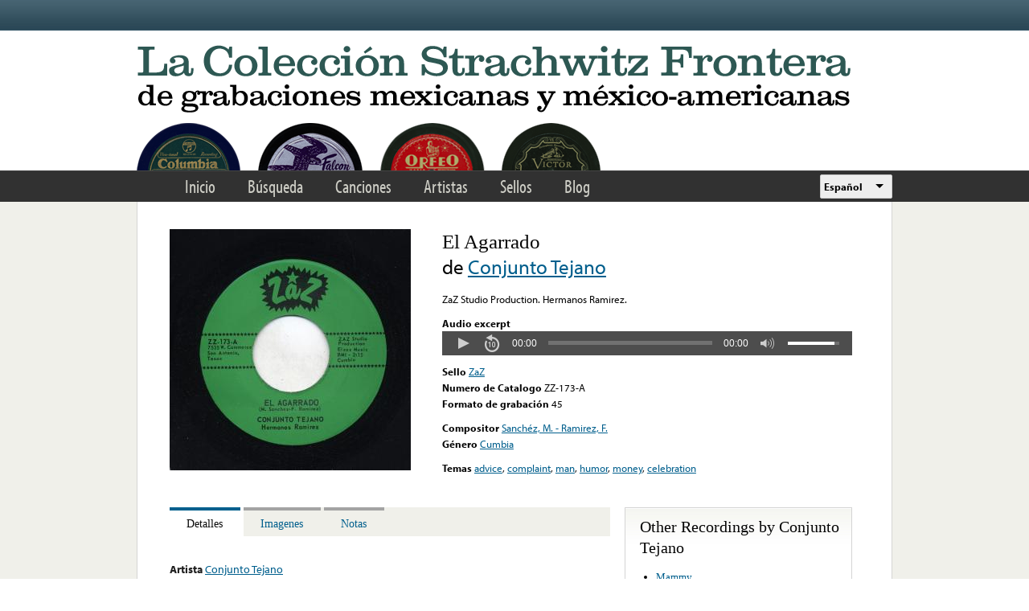

--- FILE ---
content_type: text/html; charset=utf-8
request_url: https://www.google.com/recaptcha/api2/anchor?ar=1&k=6LfFXSETAAAAADlAJYoGQNL0HCe9Kv8XcoeG1-c3&co=aHR0cHM6Ly9mcm9udGVyYS5saWJyYXJ5LnVjbGEuZWR1OjQ0Mw..&hl=en&v=N67nZn4AqZkNcbeMu4prBgzg&theme=light&size=normal&anchor-ms=20000&execute-ms=30000&cb=4px9qabal27u
body_size: 49417
content:
<!DOCTYPE HTML><html dir="ltr" lang="en"><head><meta http-equiv="Content-Type" content="text/html; charset=UTF-8">
<meta http-equiv="X-UA-Compatible" content="IE=edge">
<title>reCAPTCHA</title>
<style type="text/css">
/* cyrillic-ext */
@font-face {
  font-family: 'Roboto';
  font-style: normal;
  font-weight: 400;
  font-stretch: 100%;
  src: url(//fonts.gstatic.com/s/roboto/v48/KFO7CnqEu92Fr1ME7kSn66aGLdTylUAMa3GUBHMdazTgWw.woff2) format('woff2');
  unicode-range: U+0460-052F, U+1C80-1C8A, U+20B4, U+2DE0-2DFF, U+A640-A69F, U+FE2E-FE2F;
}
/* cyrillic */
@font-face {
  font-family: 'Roboto';
  font-style: normal;
  font-weight: 400;
  font-stretch: 100%;
  src: url(//fonts.gstatic.com/s/roboto/v48/KFO7CnqEu92Fr1ME7kSn66aGLdTylUAMa3iUBHMdazTgWw.woff2) format('woff2');
  unicode-range: U+0301, U+0400-045F, U+0490-0491, U+04B0-04B1, U+2116;
}
/* greek-ext */
@font-face {
  font-family: 'Roboto';
  font-style: normal;
  font-weight: 400;
  font-stretch: 100%;
  src: url(//fonts.gstatic.com/s/roboto/v48/KFO7CnqEu92Fr1ME7kSn66aGLdTylUAMa3CUBHMdazTgWw.woff2) format('woff2');
  unicode-range: U+1F00-1FFF;
}
/* greek */
@font-face {
  font-family: 'Roboto';
  font-style: normal;
  font-weight: 400;
  font-stretch: 100%;
  src: url(//fonts.gstatic.com/s/roboto/v48/KFO7CnqEu92Fr1ME7kSn66aGLdTylUAMa3-UBHMdazTgWw.woff2) format('woff2');
  unicode-range: U+0370-0377, U+037A-037F, U+0384-038A, U+038C, U+038E-03A1, U+03A3-03FF;
}
/* math */
@font-face {
  font-family: 'Roboto';
  font-style: normal;
  font-weight: 400;
  font-stretch: 100%;
  src: url(//fonts.gstatic.com/s/roboto/v48/KFO7CnqEu92Fr1ME7kSn66aGLdTylUAMawCUBHMdazTgWw.woff2) format('woff2');
  unicode-range: U+0302-0303, U+0305, U+0307-0308, U+0310, U+0312, U+0315, U+031A, U+0326-0327, U+032C, U+032F-0330, U+0332-0333, U+0338, U+033A, U+0346, U+034D, U+0391-03A1, U+03A3-03A9, U+03B1-03C9, U+03D1, U+03D5-03D6, U+03F0-03F1, U+03F4-03F5, U+2016-2017, U+2034-2038, U+203C, U+2040, U+2043, U+2047, U+2050, U+2057, U+205F, U+2070-2071, U+2074-208E, U+2090-209C, U+20D0-20DC, U+20E1, U+20E5-20EF, U+2100-2112, U+2114-2115, U+2117-2121, U+2123-214F, U+2190, U+2192, U+2194-21AE, U+21B0-21E5, U+21F1-21F2, U+21F4-2211, U+2213-2214, U+2216-22FF, U+2308-230B, U+2310, U+2319, U+231C-2321, U+2336-237A, U+237C, U+2395, U+239B-23B7, U+23D0, U+23DC-23E1, U+2474-2475, U+25AF, U+25B3, U+25B7, U+25BD, U+25C1, U+25CA, U+25CC, U+25FB, U+266D-266F, U+27C0-27FF, U+2900-2AFF, U+2B0E-2B11, U+2B30-2B4C, U+2BFE, U+3030, U+FF5B, U+FF5D, U+1D400-1D7FF, U+1EE00-1EEFF;
}
/* symbols */
@font-face {
  font-family: 'Roboto';
  font-style: normal;
  font-weight: 400;
  font-stretch: 100%;
  src: url(//fonts.gstatic.com/s/roboto/v48/KFO7CnqEu92Fr1ME7kSn66aGLdTylUAMaxKUBHMdazTgWw.woff2) format('woff2');
  unicode-range: U+0001-000C, U+000E-001F, U+007F-009F, U+20DD-20E0, U+20E2-20E4, U+2150-218F, U+2190, U+2192, U+2194-2199, U+21AF, U+21E6-21F0, U+21F3, U+2218-2219, U+2299, U+22C4-22C6, U+2300-243F, U+2440-244A, U+2460-24FF, U+25A0-27BF, U+2800-28FF, U+2921-2922, U+2981, U+29BF, U+29EB, U+2B00-2BFF, U+4DC0-4DFF, U+FFF9-FFFB, U+10140-1018E, U+10190-1019C, U+101A0, U+101D0-101FD, U+102E0-102FB, U+10E60-10E7E, U+1D2C0-1D2D3, U+1D2E0-1D37F, U+1F000-1F0FF, U+1F100-1F1AD, U+1F1E6-1F1FF, U+1F30D-1F30F, U+1F315, U+1F31C, U+1F31E, U+1F320-1F32C, U+1F336, U+1F378, U+1F37D, U+1F382, U+1F393-1F39F, U+1F3A7-1F3A8, U+1F3AC-1F3AF, U+1F3C2, U+1F3C4-1F3C6, U+1F3CA-1F3CE, U+1F3D4-1F3E0, U+1F3ED, U+1F3F1-1F3F3, U+1F3F5-1F3F7, U+1F408, U+1F415, U+1F41F, U+1F426, U+1F43F, U+1F441-1F442, U+1F444, U+1F446-1F449, U+1F44C-1F44E, U+1F453, U+1F46A, U+1F47D, U+1F4A3, U+1F4B0, U+1F4B3, U+1F4B9, U+1F4BB, U+1F4BF, U+1F4C8-1F4CB, U+1F4D6, U+1F4DA, U+1F4DF, U+1F4E3-1F4E6, U+1F4EA-1F4ED, U+1F4F7, U+1F4F9-1F4FB, U+1F4FD-1F4FE, U+1F503, U+1F507-1F50B, U+1F50D, U+1F512-1F513, U+1F53E-1F54A, U+1F54F-1F5FA, U+1F610, U+1F650-1F67F, U+1F687, U+1F68D, U+1F691, U+1F694, U+1F698, U+1F6AD, U+1F6B2, U+1F6B9-1F6BA, U+1F6BC, U+1F6C6-1F6CF, U+1F6D3-1F6D7, U+1F6E0-1F6EA, U+1F6F0-1F6F3, U+1F6F7-1F6FC, U+1F700-1F7FF, U+1F800-1F80B, U+1F810-1F847, U+1F850-1F859, U+1F860-1F887, U+1F890-1F8AD, U+1F8B0-1F8BB, U+1F8C0-1F8C1, U+1F900-1F90B, U+1F93B, U+1F946, U+1F984, U+1F996, U+1F9E9, U+1FA00-1FA6F, U+1FA70-1FA7C, U+1FA80-1FA89, U+1FA8F-1FAC6, U+1FACE-1FADC, U+1FADF-1FAE9, U+1FAF0-1FAF8, U+1FB00-1FBFF;
}
/* vietnamese */
@font-face {
  font-family: 'Roboto';
  font-style: normal;
  font-weight: 400;
  font-stretch: 100%;
  src: url(//fonts.gstatic.com/s/roboto/v48/KFO7CnqEu92Fr1ME7kSn66aGLdTylUAMa3OUBHMdazTgWw.woff2) format('woff2');
  unicode-range: U+0102-0103, U+0110-0111, U+0128-0129, U+0168-0169, U+01A0-01A1, U+01AF-01B0, U+0300-0301, U+0303-0304, U+0308-0309, U+0323, U+0329, U+1EA0-1EF9, U+20AB;
}
/* latin-ext */
@font-face {
  font-family: 'Roboto';
  font-style: normal;
  font-weight: 400;
  font-stretch: 100%;
  src: url(//fonts.gstatic.com/s/roboto/v48/KFO7CnqEu92Fr1ME7kSn66aGLdTylUAMa3KUBHMdazTgWw.woff2) format('woff2');
  unicode-range: U+0100-02BA, U+02BD-02C5, U+02C7-02CC, U+02CE-02D7, U+02DD-02FF, U+0304, U+0308, U+0329, U+1D00-1DBF, U+1E00-1E9F, U+1EF2-1EFF, U+2020, U+20A0-20AB, U+20AD-20C0, U+2113, U+2C60-2C7F, U+A720-A7FF;
}
/* latin */
@font-face {
  font-family: 'Roboto';
  font-style: normal;
  font-weight: 400;
  font-stretch: 100%;
  src: url(//fonts.gstatic.com/s/roboto/v48/KFO7CnqEu92Fr1ME7kSn66aGLdTylUAMa3yUBHMdazQ.woff2) format('woff2');
  unicode-range: U+0000-00FF, U+0131, U+0152-0153, U+02BB-02BC, U+02C6, U+02DA, U+02DC, U+0304, U+0308, U+0329, U+2000-206F, U+20AC, U+2122, U+2191, U+2193, U+2212, U+2215, U+FEFF, U+FFFD;
}
/* cyrillic-ext */
@font-face {
  font-family: 'Roboto';
  font-style: normal;
  font-weight: 500;
  font-stretch: 100%;
  src: url(//fonts.gstatic.com/s/roboto/v48/KFO7CnqEu92Fr1ME7kSn66aGLdTylUAMa3GUBHMdazTgWw.woff2) format('woff2');
  unicode-range: U+0460-052F, U+1C80-1C8A, U+20B4, U+2DE0-2DFF, U+A640-A69F, U+FE2E-FE2F;
}
/* cyrillic */
@font-face {
  font-family: 'Roboto';
  font-style: normal;
  font-weight: 500;
  font-stretch: 100%;
  src: url(//fonts.gstatic.com/s/roboto/v48/KFO7CnqEu92Fr1ME7kSn66aGLdTylUAMa3iUBHMdazTgWw.woff2) format('woff2');
  unicode-range: U+0301, U+0400-045F, U+0490-0491, U+04B0-04B1, U+2116;
}
/* greek-ext */
@font-face {
  font-family: 'Roboto';
  font-style: normal;
  font-weight: 500;
  font-stretch: 100%;
  src: url(//fonts.gstatic.com/s/roboto/v48/KFO7CnqEu92Fr1ME7kSn66aGLdTylUAMa3CUBHMdazTgWw.woff2) format('woff2');
  unicode-range: U+1F00-1FFF;
}
/* greek */
@font-face {
  font-family: 'Roboto';
  font-style: normal;
  font-weight: 500;
  font-stretch: 100%;
  src: url(//fonts.gstatic.com/s/roboto/v48/KFO7CnqEu92Fr1ME7kSn66aGLdTylUAMa3-UBHMdazTgWw.woff2) format('woff2');
  unicode-range: U+0370-0377, U+037A-037F, U+0384-038A, U+038C, U+038E-03A1, U+03A3-03FF;
}
/* math */
@font-face {
  font-family: 'Roboto';
  font-style: normal;
  font-weight: 500;
  font-stretch: 100%;
  src: url(//fonts.gstatic.com/s/roboto/v48/KFO7CnqEu92Fr1ME7kSn66aGLdTylUAMawCUBHMdazTgWw.woff2) format('woff2');
  unicode-range: U+0302-0303, U+0305, U+0307-0308, U+0310, U+0312, U+0315, U+031A, U+0326-0327, U+032C, U+032F-0330, U+0332-0333, U+0338, U+033A, U+0346, U+034D, U+0391-03A1, U+03A3-03A9, U+03B1-03C9, U+03D1, U+03D5-03D6, U+03F0-03F1, U+03F4-03F5, U+2016-2017, U+2034-2038, U+203C, U+2040, U+2043, U+2047, U+2050, U+2057, U+205F, U+2070-2071, U+2074-208E, U+2090-209C, U+20D0-20DC, U+20E1, U+20E5-20EF, U+2100-2112, U+2114-2115, U+2117-2121, U+2123-214F, U+2190, U+2192, U+2194-21AE, U+21B0-21E5, U+21F1-21F2, U+21F4-2211, U+2213-2214, U+2216-22FF, U+2308-230B, U+2310, U+2319, U+231C-2321, U+2336-237A, U+237C, U+2395, U+239B-23B7, U+23D0, U+23DC-23E1, U+2474-2475, U+25AF, U+25B3, U+25B7, U+25BD, U+25C1, U+25CA, U+25CC, U+25FB, U+266D-266F, U+27C0-27FF, U+2900-2AFF, U+2B0E-2B11, U+2B30-2B4C, U+2BFE, U+3030, U+FF5B, U+FF5D, U+1D400-1D7FF, U+1EE00-1EEFF;
}
/* symbols */
@font-face {
  font-family: 'Roboto';
  font-style: normal;
  font-weight: 500;
  font-stretch: 100%;
  src: url(//fonts.gstatic.com/s/roboto/v48/KFO7CnqEu92Fr1ME7kSn66aGLdTylUAMaxKUBHMdazTgWw.woff2) format('woff2');
  unicode-range: U+0001-000C, U+000E-001F, U+007F-009F, U+20DD-20E0, U+20E2-20E4, U+2150-218F, U+2190, U+2192, U+2194-2199, U+21AF, U+21E6-21F0, U+21F3, U+2218-2219, U+2299, U+22C4-22C6, U+2300-243F, U+2440-244A, U+2460-24FF, U+25A0-27BF, U+2800-28FF, U+2921-2922, U+2981, U+29BF, U+29EB, U+2B00-2BFF, U+4DC0-4DFF, U+FFF9-FFFB, U+10140-1018E, U+10190-1019C, U+101A0, U+101D0-101FD, U+102E0-102FB, U+10E60-10E7E, U+1D2C0-1D2D3, U+1D2E0-1D37F, U+1F000-1F0FF, U+1F100-1F1AD, U+1F1E6-1F1FF, U+1F30D-1F30F, U+1F315, U+1F31C, U+1F31E, U+1F320-1F32C, U+1F336, U+1F378, U+1F37D, U+1F382, U+1F393-1F39F, U+1F3A7-1F3A8, U+1F3AC-1F3AF, U+1F3C2, U+1F3C4-1F3C6, U+1F3CA-1F3CE, U+1F3D4-1F3E0, U+1F3ED, U+1F3F1-1F3F3, U+1F3F5-1F3F7, U+1F408, U+1F415, U+1F41F, U+1F426, U+1F43F, U+1F441-1F442, U+1F444, U+1F446-1F449, U+1F44C-1F44E, U+1F453, U+1F46A, U+1F47D, U+1F4A3, U+1F4B0, U+1F4B3, U+1F4B9, U+1F4BB, U+1F4BF, U+1F4C8-1F4CB, U+1F4D6, U+1F4DA, U+1F4DF, U+1F4E3-1F4E6, U+1F4EA-1F4ED, U+1F4F7, U+1F4F9-1F4FB, U+1F4FD-1F4FE, U+1F503, U+1F507-1F50B, U+1F50D, U+1F512-1F513, U+1F53E-1F54A, U+1F54F-1F5FA, U+1F610, U+1F650-1F67F, U+1F687, U+1F68D, U+1F691, U+1F694, U+1F698, U+1F6AD, U+1F6B2, U+1F6B9-1F6BA, U+1F6BC, U+1F6C6-1F6CF, U+1F6D3-1F6D7, U+1F6E0-1F6EA, U+1F6F0-1F6F3, U+1F6F7-1F6FC, U+1F700-1F7FF, U+1F800-1F80B, U+1F810-1F847, U+1F850-1F859, U+1F860-1F887, U+1F890-1F8AD, U+1F8B0-1F8BB, U+1F8C0-1F8C1, U+1F900-1F90B, U+1F93B, U+1F946, U+1F984, U+1F996, U+1F9E9, U+1FA00-1FA6F, U+1FA70-1FA7C, U+1FA80-1FA89, U+1FA8F-1FAC6, U+1FACE-1FADC, U+1FADF-1FAE9, U+1FAF0-1FAF8, U+1FB00-1FBFF;
}
/* vietnamese */
@font-face {
  font-family: 'Roboto';
  font-style: normal;
  font-weight: 500;
  font-stretch: 100%;
  src: url(//fonts.gstatic.com/s/roboto/v48/KFO7CnqEu92Fr1ME7kSn66aGLdTylUAMa3OUBHMdazTgWw.woff2) format('woff2');
  unicode-range: U+0102-0103, U+0110-0111, U+0128-0129, U+0168-0169, U+01A0-01A1, U+01AF-01B0, U+0300-0301, U+0303-0304, U+0308-0309, U+0323, U+0329, U+1EA0-1EF9, U+20AB;
}
/* latin-ext */
@font-face {
  font-family: 'Roboto';
  font-style: normal;
  font-weight: 500;
  font-stretch: 100%;
  src: url(//fonts.gstatic.com/s/roboto/v48/KFO7CnqEu92Fr1ME7kSn66aGLdTylUAMa3KUBHMdazTgWw.woff2) format('woff2');
  unicode-range: U+0100-02BA, U+02BD-02C5, U+02C7-02CC, U+02CE-02D7, U+02DD-02FF, U+0304, U+0308, U+0329, U+1D00-1DBF, U+1E00-1E9F, U+1EF2-1EFF, U+2020, U+20A0-20AB, U+20AD-20C0, U+2113, U+2C60-2C7F, U+A720-A7FF;
}
/* latin */
@font-face {
  font-family: 'Roboto';
  font-style: normal;
  font-weight: 500;
  font-stretch: 100%;
  src: url(//fonts.gstatic.com/s/roboto/v48/KFO7CnqEu92Fr1ME7kSn66aGLdTylUAMa3yUBHMdazQ.woff2) format('woff2');
  unicode-range: U+0000-00FF, U+0131, U+0152-0153, U+02BB-02BC, U+02C6, U+02DA, U+02DC, U+0304, U+0308, U+0329, U+2000-206F, U+20AC, U+2122, U+2191, U+2193, U+2212, U+2215, U+FEFF, U+FFFD;
}
/* cyrillic-ext */
@font-face {
  font-family: 'Roboto';
  font-style: normal;
  font-weight: 900;
  font-stretch: 100%;
  src: url(//fonts.gstatic.com/s/roboto/v48/KFO7CnqEu92Fr1ME7kSn66aGLdTylUAMa3GUBHMdazTgWw.woff2) format('woff2');
  unicode-range: U+0460-052F, U+1C80-1C8A, U+20B4, U+2DE0-2DFF, U+A640-A69F, U+FE2E-FE2F;
}
/* cyrillic */
@font-face {
  font-family: 'Roboto';
  font-style: normal;
  font-weight: 900;
  font-stretch: 100%;
  src: url(//fonts.gstatic.com/s/roboto/v48/KFO7CnqEu92Fr1ME7kSn66aGLdTylUAMa3iUBHMdazTgWw.woff2) format('woff2');
  unicode-range: U+0301, U+0400-045F, U+0490-0491, U+04B0-04B1, U+2116;
}
/* greek-ext */
@font-face {
  font-family: 'Roboto';
  font-style: normal;
  font-weight: 900;
  font-stretch: 100%;
  src: url(//fonts.gstatic.com/s/roboto/v48/KFO7CnqEu92Fr1ME7kSn66aGLdTylUAMa3CUBHMdazTgWw.woff2) format('woff2');
  unicode-range: U+1F00-1FFF;
}
/* greek */
@font-face {
  font-family: 'Roboto';
  font-style: normal;
  font-weight: 900;
  font-stretch: 100%;
  src: url(//fonts.gstatic.com/s/roboto/v48/KFO7CnqEu92Fr1ME7kSn66aGLdTylUAMa3-UBHMdazTgWw.woff2) format('woff2');
  unicode-range: U+0370-0377, U+037A-037F, U+0384-038A, U+038C, U+038E-03A1, U+03A3-03FF;
}
/* math */
@font-face {
  font-family: 'Roboto';
  font-style: normal;
  font-weight: 900;
  font-stretch: 100%;
  src: url(//fonts.gstatic.com/s/roboto/v48/KFO7CnqEu92Fr1ME7kSn66aGLdTylUAMawCUBHMdazTgWw.woff2) format('woff2');
  unicode-range: U+0302-0303, U+0305, U+0307-0308, U+0310, U+0312, U+0315, U+031A, U+0326-0327, U+032C, U+032F-0330, U+0332-0333, U+0338, U+033A, U+0346, U+034D, U+0391-03A1, U+03A3-03A9, U+03B1-03C9, U+03D1, U+03D5-03D6, U+03F0-03F1, U+03F4-03F5, U+2016-2017, U+2034-2038, U+203C, U+2040, U+2043, U+2047, U+2050, U+2057, U+205F, U+2070-2071, U+2074-208E, U+2090-209C, U+20D0-20DC, U+20E1, U+20E5-20EF, U+2100-2112, U+2114-2115, U+2117-2121, U+2123-214F, U+2190, U+2192, U+2194-21AE, U+21B0-21E5, U+21F1-21F2, U+21F4-2211, U+2213-2214, U+2216-22FF, U+2308-230B, U+2310, U+2319, U+231C-2321, U+2336-237A, U+237C, U+2395, U+239B-23B7, U+23D0, U+23DC-23E1, U+2474-2475, U+25AF, U+25B3, U+25B7, U+25BD, U+25C1, U+25CA, U+25CC, U+25FB, U+266D-266F, U+27C0-27FF, U+2900-2AFF, U+2B0E-2B11, U+2B30-2B4C, U+2BFE, U+3030, U+FF5B, U+FF5D, U+1D400-1D7FF, U+1EE00-1EEFF;
}
/* symbols */
@font-face {
  font-family: 'Roboto';
  font-style: normal;
  font-weight: 900;
  font-stretch: 100%;
  src: url(//fonts.gstatic.com/s/roboto/v48/KFO7CnqEu92Fr1ME7kSn66aGLdTylUAMaxKUBHMdazTgWw.woff2) format('woff2');
  unicode-range: U+0001-000C, U+000E-001F, U+007F-009F, U+20DD-20E0, U+20E2-20E4, U+2150-218F, U+2190, U+2192, U+2194-2199, U+21AF, U+21E6-21F0, U+21F3, U+2218-2219, U+2299, U+22C4-22C6, U+2300-243F, U+2440-244A, U+2460-24FF, U+25A0-27BF, U+2800-28FF, U+2921-2922, U+2981, U+29BF, U+29EB, U+2B00-2BFF, U+4DC0-4DFF, U+FFF9-FFFB, U+10140-1018E, U+10190-1019C, U+101A0, U+101D0-101FD, U+102E0-102FB, U+10E60-10E7E, U+1D2C0-1D2D3, U+1D2E0-1D37F, U+1F000-1F0FF, U+1F100-1F1AD, U+1F1E6-1F1FF, U+1F30D-1F30F, U+1F315, U+1F31C, U+1F31E, U+1F320-1F32C, U+1F336, U+1F378, U+1F37D, U+1F382, U+1F393-1F39F, U+1F3A7-1F3A8, U+1F3AC-1F3AF, U+1F3C2, U+1F3C4-1F3C6, U+1F3CA-1F3CE, U+1F3D4-1F3E0, U+1F3ED, U+1F3F1-1F3F3, U+1F3F5-1F3F7, U+1F408, U+1F415, U+1F41F, U+1F426, U+1F43F, U+1F441-1F442, U+1F444, U+1F446-1F449, U+1F44C-1F44E, U+1F453, U+1F46A, U+1F47D, U+1F4A3, U+1F4B0, U+1F4B3, U+1F4B9, U+1F4BB, U+1F4BF, U+1F4C8-1F4CB, U+1F4D6, U+1F4DA, U+1F4DF, U+1F4E3-1F4E6, U+1F4EA-1F4ED, U+1F4F7, U+1F4F9-1F4FB, U+1F4FD-1F4FE, U+1F503, U+1F507-1F50B, U+1F50D, U+1F512-1F513, U+1F53E-1F54A, U+1F54F-1F5FA, U+1F610, U+1F650-1F67F, U+1F687, U+1F68D, U+1F691, U+1F694, U+1F698, U+1F6AD, U+1F6B2, U+1F6B9-1F6BA, U+1F6BC, U+1F6C6-1F6CF, U+1F6D3-1F6D7, U+1F6E0-1F6EA, U+1F6F0-1F6F3, U+1F6F7-1F6FC, U+1F700-1F7FF, U+1F800-1F80B, U+1F810-1F847, U+1F850-1F859, U+1F860-1F887, U+1F890-1F8AD, U+1F8B0-1F8BB, U+1F8C0-1F8C1, U+1F900-1F90B, U+1F93B, U+1F946, U+1F984, U+1F996, U+1F9E9, U+1FA00-1FA6F, U+1FA70-1FA7C, U+1FA80-1FA89, U+1FA8F-1FAC6, U+1FACE-1FADC, U+1FADF-1FAE9, U+1FAF0-1FAF8, U+1FB00-1FBFF;
}
/* vietnamese */
@font-face {
  font-family: 'Roboto';
  font-style: normal;
  font-weight: 900;
  font-stretch: 100%;
  src: url(//fonts.gstatic.com/s/roboto/v48/KFO7CnqEu92Fr1ME7kSn66aGLdTylUAMa3OUBHMdazTgWw.woff2) format('woff2');
  unicode-range: U+0102-0103, U+0110-0111, U+0128-0129, U+0168-0169, U+01A0-01A1, U+01AF-01B0, U+0300-0301, U+0303-0304, U+0308-0309, U+0323, U+0329, U+1EA0-1EF9, U+20AB;
}
/* latin-ext */
@font-face {
  font-family: 'Roboto';
  font-style: normal;
  font-weight: 900;
  font-stretch: 100%;
  src: url(//fonts.gstatic.com/s/roboto/v48/KFO7CnqEu92Fr1ME7kSn66aGLdTylUAMa3KUBHMdazTgWw.woff2) format('woff2');
  unicode-range: U+0100-02BA, U+02BD-02C5, U+02C7-02CC, U+02CE-02D7, U+02DD-02FF, U+0304, U+0308, U+0329, U+1D00-1DBF, U+1E00-1E9F, U+1EF2-1EFF, U+2020, U+20A0-20AB, U+20AD-20C0, U+2113, U+2C60-2C7F, U+A720-A7FF;
}
/* latin */
@font-face {
  font-family: 'Roboto';
  font-style: normal;
  font-weight: 900;
  font-stretch: 100%;
  src: url(//fonts.gstatic.com/s/roboto/v48/KFO7CnqEu92Fr1ME7kSn66aGLdTylUAMa3yUBHMdazQ.woff2) format('woff2');
  unicode-range: U+0000-00FF, U+0131, U+0152-0153, U+02BB-02BC, U+02C6, U+02DA, U+02DC, U+0304, U+0308, U+0329, U+2000-206F, U+20AC, U+2122, U+2191, U+2193, U+2212, U+2215, U+FEFF, U+FFFD;
}

</style>
<link rel="stylesheet" type="text/css" href="https://www.gstatic.com/recaptcha/releases/N67nZn4AqZkNcbeMu4prBgzg/styles__ltr.css">
<script nonce="uCGnz9Lo7OIM1_FYTTUurA" type="text/javascript">window['__recaptcha_api'] = 'https://www.google.com/recaptcha/api2/';</script>
<script type="text/javascript" src="https://www.gstatic.com/recaptcha/releases/N67nZn4AqZkNcbeMu4prBgzg/recaptcha__en.js" nonce="uCGnz9Lo7OIM1_FYTTUurA">
      
    </script></head>
<body><div id="rc-anchor-alert" class="rc-anchor-alert"></div>
<input type="hidden" id="recaptcha-token" value="[base64]">
<script type="text/javascript" nonce="uCGnz9Lo7OIM1_FYTTUurA">
      recaptcha.anchor.Main.init("[\x22ainput\x22,[\x22bgdata\x22,\x22\x22,\[base64]/[base64]/MjU1Ong/[base64]/[base64]/[base64]/[base64]/[base64]/[base64]/[base64]/[base64]/[base64]/[base64]/[base64]/[base64]/[base64]/[base64]/[base64]\\u003d\x22,\[base64]\\u003d\x22,\x22HTfCssO9w5lawrnCjV0JeRTDkHPDkMKmw7nCn8KlGMKMw6pwFMOhw6zCkcO8Yj/Dll3CjlZKwpvDkCbCpMKvNSdfKWTCtcOCSMKYVhjCkiTCjMOxwpMowrXCswPDh1Jtw6HDn3fCoDjDsMONTsKfwrfDtkcYLW/DmmciKcOTbsOuRUcmMF3DokM/VEbCgzIKw6R+wrbCqcOqZ8OKwqTCm8OTwrfClmZ+C8K4WGfCjiojw5bCosKSbnM/[base64]/w6wdTU7Dj04iw6DCsHHDi8Krb8KkwosKwr/[base64]/CgMODKsOxQVnCp1TDtBzDoClcbMK3wo56w7jClsKVw6/CnFvCp3Z2HCRpKGB/UcKzESBFw5HDuMKoHT8VCcOcMi59woHDssOMwrNrw5TDrnDDtjzClcKrDH3DhF4dDGZpHUg/w70aw4zCoEzCp8O1wr/CgWsRwq7CqHsXw77CnSs/[base64]/DisO/WhTDk8OTwrbCkcOwWcKQwo3Dh8Omw7l5wq4NHCMjw41uRncbcBjDpF7DrMO4B8KtesOVw6swHMO4F8Kmw7I+wpXCpMKQw4/[base64]/DugB3woB8w4EHZ8OvF8Kewo7DpHdnw5Qpwp/Diig2wp/[base64]/Cu0pIwoMkw4LDuE5dwqhrDsOeelnCnAnCm014DWRpwpRNwrPChklXwqRNw4l3cxPChsOqHMOTwqHCmGY8RSpIKTXDi8O8w5zDk8KSw4JEQsOUS1dfwr/DoC8jw6LDgcKrMy7DksKJwqA1CGbCgSV+w40uwrbCuFocXcOfWG5TwqwcNsKNwocWwqNrf8OmXcOdw4JAFyjDilPCk8KLAcK7OsKmGsKgw7/CgsKCwp84w7DDk04lw6LDpC3Cm1BSw7EbJ8K9EAHCq8OEwqbDgcOaScK6B8K+OU0Uw6hOwpklJsOnw7jDpUDDiQ1fOsKwIcKmwqbCqcKNwovCpsO7wr/Cr8KAacO6ZiMyJcKcEWzDr8Oqw7ANIxpJDWnDosKaw5vDux11w7ddw4QnTDrCs8OBw7zChsKtwqFhcsKkwrnDmFPDm8KVHHQrwrbDoUotRsO3w6QxwqU/W8KnIRtsbXVjw5V/wr7DvyMHw4jDisKvVUXCm8K4w7HDksKBwobCp8KbwqNUwrVnw7rDnkpXwoDDv3IwwqHDkcO/wqlLw7/CoyYgwrrCi2nCusKgwq4HwpFYVsO0BwhvwpzDmjPChXbDv2zDuFDCocOfPVlBwowXw4PCmDjCj8OHw41IwrAxOsKlwr3Dv8KawrPCvTECwr3DhsObPhEdwo/CkCdBVFJtw7bCkVcJOjjCigDCvknCmsOEwofDjHHDtXXCgMOHeW12w6bDmcK/[base64]/asKcwptSYSMYwqIPwogjB8O5wpPDiXrCjMKjw7LDgMKJH1Now5AtwrPCisOwwrt3U8OjLkbDn8KkwrfDrsOgw5HCuSPDulvCn8OSw4bCt8O/wpUcwoN4EsOpwrgkwoprZcOXw6QeWMKnw5p/d8K4woU9w6M6w6HClVnDv0/CgEPCj8OND8Kdw7NuwrrDlcOQKcKZWRxSFcOqV0tELsOXY8OLFcO6M8Odw4DDr1HChcOVw7/[base64]/Duxhxwr/DrjMxTMOoDgXCuyfDsMKew4FlJTROw6EXIcODXMKpH341OETCmF/ChcOZAMOIFsKKak3CmsOrUMOZPR3CjhvChsOJGcOwwp3Csz8gVApswp/DocK/wpjDjsOtwoHCv8KZbyN8w4HDpX7DlcKxwrQoUlTCiMOhdQlqwp3Dl8K/wpcEw7zCtRUxw48iwpFkcwbDsFsnw5TDq8KsEMKOw6xRGjRvJ0TDh8KTCQjCncOxHnZ8wrvCo2Vlw4rDm8ORWMObw4LDtMO/XH0LKcOjw6EXfcOTNWo/[base64]/wp3DtWHCky3Dt3hmAQMOGDbCsMKMGcOoJ1JRZFLDunBMNC9Cw6UHOQ3DjTUQLh7DsiFvwodIwq9WAMOgZ8O6wozDj8O3asO7w4czDzQ3OcKQwrXDnsOjwr4Hw6cGw4/DosKDQ8OiwoQuYMKKwoAHw5fCisOdw7tCL8KGCcOlY8O6w7Jlw7ROw78Cw6TClQFKw67DscKlwqtzEcK+FjnCt8KqWSnCnHnDisK+wrzCtwVyw7HCj8KAEcOAbMOnw5EkWUYkw7/DhMO2w4VKVUvCkcK9wovDijsTwqXDmcKgTVbDsMKEORbCssKKLRLCnQobwprCknnDjGtmwrxAYsKIdkVHwrrDmcK/w7DDqcOJw47DgWwRbMK4w6LDqsKGakUjwoXDp2FDw6LDpUtOw5/Dl8OaFVHDnG7CisKMF0ZqwpbCnsOsw7gPwpDCk8OSwoJew6TCnsOdBWVcSSBzMMOhw5/DuGV2w5gIHxDDjsONYMOxPsOPWwtLw53DizlGwqrCpwvDgcOQw6gPWsOpwo95RcKcMsKhwoUvwp3Dv8KhSkrCuMOFwq3CisOHwqbCpMKsZxEjw6QaSH3DncK2wpnCgsKww63CrsOlw5TCuRPDmRtpwqLCpsO/FSluWh7DowZVwonCmMKJwqXDtEjCs8KtwpNsw4DCjsOzw7tJfMKawpXCpTzDswfDiVlyURbCq00mcS0Wwrhqc8KzQS8fXDLDpsOawoVdw6dew5rDgTXDkV7DgMKSwpbCnsK9woYINMOSX8KuI0x/T8Kww7fCuWRtFXPCjsKfY1rDtMKvw6t2woXCrivDiSvCtGrDiwrCqMOiWMOhVcOhSsOIPMKdLWohw7sBwqJgZcORfsOjLH58wo/DtMKTw73DuhVVwroOwpTCkcOrwqwKZsKpw4zChCbDjnXDnsKTw4NVYMKxwoAyw7DDssK6wpLCmQrCug8cBsOawrxVasKdU8KNdC9gZHB/worDicKlSm8UW8Ohwrgjw78Sw6JHMBNxZDBTFMK0asKUwpHDtMKuw4zCkFvCp8KEHcKZIMOiOsKlw4fCmsKZw6zCp23CnGQWZllQCAzDgcO5S8KgJ8KdPMKtwpUBLnh/CULCrTrChn55wqnDnllAdMKQwrHDj8KPwqVuw4FKwqHDrsKVwqHCqsOnLMKrw73Du8O4wpQPRBjCnsKuw7PCi8O6BFbDucORwrnDtsKMBErDhjQawoVpBsKZwr/DmgJFw5wjR8K8R3o+Wi1mwojDukkAEsOFQsKdPGIUVH1HHsKbw6zDhsKRWcKKOwpHADvCjD4WfhHDqcKBwqnCiRbDuHHDmMO/wpbChyDDjTDCsMOtLsOpJsK6wovDtMOGEcKQOcOFw4fCsXDCiUfCqQQTwo7CmMK0NFNwwoTDtTNUw4wTw61Owod8DFczwo8ow4lsdQ5Jc1fDrkHDqcOgKzFHwo8lZFTCp1YSScKjCsOow7fCgz/[base64]/ChsK6OjxcwrPCsk7CrBodYj7Cty86HxbDvlvCvBUNOX3CocK/w7rCuQvDu3I0KcKlw60qVsKHwroWw53Dg8OWGDQAwoLCrRzDnA/DrDbDjDY6TsKOLcOLwp55w43DuC4rwo/[base64]/Dl8KeL8KcwpA8TsKfAsOlLsOTNEYLw64fa8KsTXbDu3PCnGTCi8ORORjCjgbDtsO0wqfDvVvCmsOPwpw4DFsvwoZrw4czwq7Ch8Kvf8OkLsKHGgDCv8K3QsOFRiJNwo/[base64]/[base64]/wqTCv8KWwqjCj1dOw5DCssO/dwxTN8KoKhDDpi3CrQTDnMKWAMKTwoLCmMKgXFXCpsKUwqYICcKuw6bDlXTCusKSNV7DjzLCoSnDjEPDqcKcw6hOw6DCjyTCuX5DwrwGw7VUJ8KpZ8OCw7xYw7l3w7XCsw3DtUc5w47DlQnCllrDuCUiwr3CrMKgw4JHCBvDrwHDv8OzwpoAw73Dh8K/wrbDhn7CmcOCwpzDlsOPw61LEDzChizDrQhcARzDg0Iqw7Fiw4rChWTCukXCtcK2wqvCoT8xwofCscKtwrAgRcO9wpMQMU/[base64]/UMKSDx3Cl1nCkMOhenrCijI9d0HCvRTCtMOYwrPDt8Ooc2DCqixKwr7DgQ9Fw7HCkMKrw7FUwqrDgHdQeBTDs8Kmw5B1FcOKwqvDjkvDocOXXQ/[base64]/CqkbDmsK3VAZPKjvCm8O7S0/DmMO0wrvDhyrCnyPDjsKBwphrLTMiLcOYf35zw7UGw5BGesKcwqJCeV7Ds8KAw5TDkcKyJcOBwottewjCg3PCtcK7VMOew5fDscKAwp3Ck8OOwrXCjWxLw4RdRDzCgF9sJ2fDgB3DrcKVw7rDjDY6woBww5kEwrkSUsK7SsOzBT/DpsOrw7VsLxFeQsOhcSM9b8KYwp0RV8OBD8OjW8KAdQ3DrGhSG8K1w6UawqHDusK/[base64]/w54mIFxqUMOGSCrDqh/Ch8KDw4vCocO5eMOrwrUNw7fDscKoGzrClMKjesO9RidSUcO5JW7Ctkcvw5TDuAjDuiPCtAXDtGXDtQwywonDuRjDusOhJCE/[base64]/[base64]/CmMK3woU0dsOAwpE3PQ3CsRDCtAPCisOlW8K+A8O3elZ7wr/DjAFZwpPCrAhxecOfw4FtLCUhw4LDs8K5CMK4DUw6cSXCl8KFw7R5wp3DmWzCrkvCnhrDt35AwrnDrsOswqorIMOsw4LCiMKiw78ud8KtwpfCvcKYTcOWacOBw75JFgdDwpnCj2DDvsOpQcO9w7YDwrB/R8O6IcOEwpNgw4kidlLDljdKwpLCshoKw7kmHSDCnsKjw4zCukLCimRrZcO5TA3Cu8KQwp/CocKgwoXCoG0fIcKWwrkvViXCosOAwr4lDwszw6zCgsKOMsOnw4BGLijClcK+w6MVw5VWRMKkw6TCvMOGwoHDl8O2a0DDuWMDF13DmWhrSSw4WMOKw7Z4RsKvSMKOZMO+w50KY8OEwq5gEMK/LMKyY2czw5XCmcK0d8KkfQUFZsOMSMO0w4bCkzsZVCZow5BSwqvCnsKiw60nKMKZHMOVw6lqw5bCmMOOw4R1McO9I8OxWirDv8Kgw7Iawq1lDjcga8Kzwopnw5cJwrpQUsKRw491wpFZEcKqA8OPw45Dwo3Dt1nDkMKOw5/Dh8OEKjgHbMO9VT/[base64]/Ci19ywo3CnCfDksOtwqJ9wo4jVH54RcKJw5gCAXtww7fCrTwtwo3DmsO9VmZqwqAFwo7DsMKJScOKw5PDuFkaw5vCh8OxI2PCrMKJwrXCvzAJeGYvw7ouLMKWbHzCoD7DkMO9DMKuH8K/woTDlyrDrsO+TMOZwrvDp8K0GMOZwr1Rw7zDrxt/c8OywrNdI3XCn03Dk8OfwrLDm8Kqwqs0wpLDhQJ4BsOfw68Kw7ptw6xGw4TCh8KADcKow5/[base64]/DqjMIwpfDucOQw6wMwq7DgMOdJsOxSgV1wo7ClxrDgHUYwoTCvTVgwr/Dk8KUKlQ1EMOELAxvWW7DvcK9UcKywrXDpsOVVFIzwq1ILMKqTMO/JsONI8OgL8ODwpzCqsKDKXHDnEgQw6DCu8O9XsKfw70vw4rDiMOgNR5eTMOIw7nCjMOdSVQ7UMO3wokjwr/DtFbCucOkwq0AaMK5e8K6N8K8wrDCmsORXWd2w6g0w6AnwrnDkUnChsOeKsOMwrTCiilYw7JZwowwwqNEworCuW/DrWrDom1Rw4zDvsOSw5zDtnjCksOXw4PDtF/CvxTCkjfDrMO6AHvDqirCucOMwr/[base64]/CksKJw4TDoGbCgcKqcVMWw5rDmDcjWCNNSTpmVzhxw7zDgX91J8Ova8KqCRg3TcKaw5rDrRhQUE7CqB9YbVsuF1/DrmDCkibCqgbDv8KVAMOIC8KbF8KgG8OYV2I0HQRjUMKUP1A7w7DCusOFbMOcwqVawrETw4zDh8O3wqwzwovCpETCmcO+ecK5wodVBiAzZQPChDwjOTDDmVvCmTgjw5gxw6PCtykId8KGTcOWU8Kgwp/DkVtbFGPCosODwpkow5Ydwo3CgcKywplKcnwbccKkfsOQw6Jbw5BCwrwpF8KHwo1xw5hawq8yw6PDv8OtJcOyUQwsw6zCq8KQXcOGEQ/Cs8K5wr7CtsK+wocoR8K5w47CoSLDvMKkw5/DhsOTd8OQwoTCq8O9HcKowpbDvsO9asKZwrxsE8KJwofCj8OrW8KGC8O1HyLDjnkMw75Qw67CkcKqMsKhw47Cpn1twrTDrcK3wr9BTDbCn8OJWcKuw7XCvijDoUFjwpAswqdcw5NKDSDCp3shwqPCqcKxTsKdJW7CncOywqI7w7PDvQRYwrFeFhHCuX/CsDN4wo09wqJkw4p3YmXCmcKSw4YQaCpJfVcUYHtnRsOxfB4iw4BWw7nCjcO0woBEPEdEw787CiJTwrfCvMOxK2jCj0h2OsKmUlZYd8OewpDDpcKywqtHKMKqdnoTBcKEXsOrwpo8dsKnWCTCr8KhwobDjcKwPcOSFB3DhcOywqTCuj/DvcKow4VTw7xQwp/DqMKZw6stEghTYMOew7B4w4rClid8wp0cUsKlw7ddwp1yDsOKa8K2w6TDksKgP8KkwoIHw5LDgcKDDUpUC8Otc3XCv8Kow5p9w6Zaw4oFworDv8OoWMK/w5/CvMKRwrg/cjnDqsKCw5fDtcK6MQZ9w4PCtMKXLFnCpcOHwobDksOnw7fCiMOBw64Tw5nCocKKYcK6Q8OCRwXCjGzDlcKWejDDhMOOw4nDpcK0N0EYaHEAw44Wwphtw6MUwrJ3ORDDl0DDtmDClTw0fcOtPh5twpEHwpXDvAjCicOLw7NgF8KFEjrCmT/DhcKoRUrCkHjCmBUtTMORYmUAaHbDksOjw60/[base64]/[base64]/[base64]/UcOEw4R1w6fDucKpw4dIPGHCiMOJw6tfd8ODZVTCqcO4CibCpQM3R8ONGWLDkikWBMOKTcOnccKPemw5A08zw4/DqHYswqESKsOtw6vCksO0w7RYwqxWwobCosOzJ8OCw4NjXAPDu8OTK8OYwo0Lw6kbw4/DpMObwqAIwrPCuMKHwr5pw6vDmMKewo7CpsKWw5l9InTDusOFGsO7wpTDnnA1wq/[base64]/DmTsfwq/DsMKawozDo0NVTsOHw4MvMhs4wotRw5IHAMOxwqM2wo0Pci9xwoxeY8KWw4HDusO/w5MtDsO6w67DjMOSwp4+FR3Cg8O/UsK9RiLDhWUowrjDryPCnxNBwojDj8K2VcKqCCzDmsKdwq09ccO4w7/DiT09woQaIsOQS8Orw6bDq8KGN8KAwohZBMOdCcOqEmxCwovDowzCsGTDsC/CjlDCkyV/XHAaUG9pwr/Cs8OYwrggT8KmW8OWw53Dj2zDosKQwocJQsKnQG0mw7c8w4YdaMOxJC5hw5AiEsKRdMO4SA/CnUV6WsOBDHvDuwl1esOwesK6w41/[base64]/Dj3jDpw7ClMK7w4QmaMKDXMOMGcKDPMODwrTCrMKUw6NKw4tgw4tnV1PDjWLDgsK6UsOSw5w5w7nDpk/[base64]/DkiPCp8KAw6XCh8Omw4xzw7XDk8KfTkRbworCicOEwoo1YcOSRws2w6gFSETDoMOCw5RddsOoXj5Tw5/[base64]/Ci8OUwrByw6LCicKZwqxOw6I4BcOUYsKRGGAIwqbDhcO6wqfDnm7Dn0Mkwp7DjTofDsOgXUs5wolcwoYTHzrDnEViw7RSwp3CgsK/wpjCuU97O8K1w7HCv8OcLsOgMMKrw5MwwrjCrsOkesOMRcOBU8KcSBLCnjtow6bDnsKCw7jDvjrCo8Oiw4dADX7DiHxuw4ddakHDljbDvsKlUmRBCMK6c8K5w4zDlBt9wq/CvhjDlF/Do8KBwqN1alLCtcKoMz19wrAhwpobw5vCoMKvSi5hwr7CmMKSw75CT3zDv8OSw57CgWVuw6jDjcK8GUN0P8OPSMOww6/DvBjDpMO3wr/Cg8OzFsKvRcKWKMOow6HCqG3Djn9BwrPCjnxILxlzwr4eRUYLwo/[base64]/DkcKYXTLDvDJLw6JjbcKjwrXDucOnA8OLwqDCp8OmPHXCnUXCixLCoSnDjwkzw5gybMOWfcKOwpcKfsKxwrTCh8Kgw4cVEGLDlcOZHXxiKMOKOMOGWj/[base64]/[base64]/aMOoGCDCk21Awr1nwrTDu8OEw7vCr1jCssKTPcKfwr3CtMK2fHbDj8K+wpnDiBjCsWc+w5/DiBhcw7xJfmzCgsKZwp3DsVLCjnLCr8Kpwo1ew6cxw6YAwpdewp7DmAEZDsOSScOxw4nClB5cw4VVwpIjC8OHwrrClzzChMK9FcO8e8KKwr7Dkk/CsTRpwrrCocO9w7krwqZqw4nCjMOSUw7DnUBcH1fDqgzCpQnCuR1HIljCnMKDMDRSw5bCiQfDjsOXA8KvPkJZWcOPb8K6w5vDp3HCocOaPMOww7/CqsKLw5wbFHrCicO0w5pRw7rDr8OhPcK9Y8KawqPDncOMwqkVVcKzZ8K1QMKZwpFHw7chYVpfSDLCksKjFh/DlsORw4tvw43DuMOuDUjDv05VwpvDsRkwHFAYMMKHIcKEZUN6w7nDtFASw7PDhAx4IcK1QyfDlsOCwqYEwodfw4wRw77DhcK+wo3DoArCsGNiwrVUF8Oaa0TDnsOiF8OOVQvDniUbw7PCnUzCgsO/[base64]/DiX/CgD1odSbDrS06w6Fowq1hw6vCqE/DmsOAcAPDlsOVwqd3H8K7w7XDh2jCpsOPwrAKw5dtVsKgI8O8CcK8fsK/M8O8fnvChUjCgsOLw67DpybCmCI/w4IpJl3DqcK0w7vDscOkMFTDjgDDp8KFw4jDhldHUMKrwo95w7TDgz7DisKpwqUYwptoaEHDjRM7dx/DlcO6b8OYFsKUw7fDhhAoZcOCw5gqwqLCm1o9YMOVwp8nw4nDv8Klw7IYwqlIPiptw4QrLibCrcK9wqs9w6bDploIwowCCQ9TR3HCvEw6w6XDsMKRaMOZEMOoSSbCp8K1w7bDpcO6w7RFwo0bHCDCthTDhRZZwqXDo2MAC3XDshlBXQV0w6bDs8Kyw6J/w7vDlsOqAsOnCcKnL8KJImtJwoXDhRnDgw/[base64]/wrPCtcKtLVk4R3UJw4vCizXCqy3CpsKfw5XDtCBLw4Buw4RGFsOtw4vDrH5pwqYbAWl5woEeLsOqLCzDpwMawq8uw7LCjHZVMFd4w40fNsO8NFZ6LMK9dcKzIm1qw6/[base64]/[base64]/[base64]/Du8OnaGjCgTAuwrRYw68/ZcOpSAk9w7DCr8KUHsK2w49rw7hMXREBUhrDqmsqCcOOTynDgcOVTMOBTVo3McObAsOmw7fDgT/[base64]/f0vDtBrDt2bConbChcKUH1bCjXslVsO2w643FcKaYcO1wo5Bw7/DqQTCjzo+w6vCh8ORw4gJWsK+ER82HsOhAHfCvzrDg8O8aAAmfcKlaAEOwr4WbzLDglUpbXbDu8OEwrwMWGLCpEzCmEzDoSA6w6hPw7vDkcKDwoHDq8Kew7zDphfCoMKgBUXCm8ObC8KCwqQ+PsKLbsKqw6svw5UrNBLDkQvDhHICXsKKVUTCsE/[base64]/ChmFzZ8KywrDCqlQ/aR5fw7vDmsO8EMOzw7nCkxdTI8K0fAPDowvCsmUEw4kwTMOvXMOcwr/CpTrDjkwRJMO3wrRUMMObw7vDp8Kawp86I3NWw5PCnsOqbFNwDD3DkiQFSMKbVMKCKkMOw6/DvRzDnMKDcsOwBMKyNcOPF8KzKcOxw6NnwrlNGzPCly0YL3fDrCzDjQEQwpQVDzEyWDsZaxLCsMKKcsO8BMKZw5rDtC/CvwXDscOpwoTDi1wVw5bCp8OHw7IAOMKqecOkwrnCnD7CtkrDuGgTIMKJcUrDuzouGcKUw5Eww7J+TcKkeHYcw6vChTdFWRgBw7fDkcKbAxPCg8OOwqDDu8O7w4tZKwhgwrXCpsKzwoJFfsKhwr3CtMK0D8O4wq/CkcKHwr3DrG4wL8Ojwptfw6UOJ8KdwonClcKmECrClMKWen7CiMKtA23CjsOhwrHDsX7DmDHDs8O6wqFLwrzCuMOsczrDmg7DqSHDm8OJw7/Duy/[base64]/DnGRJCmrDjHHCtcOvw6xtw5NNBcK4w6jDonvDmcO9woZZw7/DocOOw4LCpyLDnsKFw74cS8OESgvCh8OIw4tbRGFXw4I+EMO5wqLCpCHDicOew4PDjSbChMOkYEvDoErCtHvClxF2IMK7TMKdWcKQfMK3w5lKTMKaaHVDw5laH8KqwofDuRcBDnold1k6w5HDvsKsw6VhXcOBBTs8WA14R8KTLWNcN2JmCxVKwokwXsO/[base64]/CuBp2BEzCgsOAWB7DhsOOH3zDlsOGZF3Cj2nDlsOqCH7CsgvDssOgwpx8X8KLW3s3wqQQwq/CqMOsw5dOHl8Gw4XDosOdK8KPworCisOTw71KwpotHyJFCiXDiMKEdUbDj8KAwq3DmWPDvDbChMKhfsKKw6VFw7bCsFxwYh1Xw4jCs1bDsMKkw6XCr08Nwqwow6xEdcOfwqnDvMOaK8KAwpJlw4Vyw7UnfGNGMRzClgvDv0vDlMO1A8K0HCsLw5BEN8OyUQpVw7/[base64]/w5lrw7towrDDjcONQcODNMO2w7kFwoEtM8KUJ3Amw5nCtToVw7HCqytAwrbDhErChWESw7HCjsKmwqh/AgfDucOjwrAHGMO5VcKfw4AWZMKVGWAYXHbDjMKCW8OfGsO2Aw1YDcOcMMKUYWdnLx3CsMOrw4F7ZcOHRF8nE3VGw5vCrcOyUnrDnTDCqyjDvzrDuMKFwpA0J8KIwrvCvQzCscOXVATDmVkGTCJNVMKMS8KbWxzDiw9Cw5MoVDXDucKXw7rCiMKmAxwbw77DrW8RVQ/CpcOnwrvDssOGwp3DjsKpw7jCgsOIwr0IMF/CicKsaHAyNMK/w5cEw7nChMO1w5rDnRXDjMOmwqnDoMKJw5cTOcKhNU7CjMKMfMKOHsOAwqnCo0l7wqVrw4AyDcKwIlXDqcK+w7/[base64]/CvGkFJDchWMKVB2PCl8OJQnzDscKSw5fCocK0w6jCvMKGUMOow53Co8O/[base64]/Dsk/[base64]/CtiLCkMOTcXnDo2hAw6TCowUkw7LDk8Kvw53DqAbCqMONw49dwrzDglrCicK1Kw8JwoTDiBDDgcO2ecKRScK7MwjCk1EyRcKEdsK2NTrCisKdw5RGFyHDu2YFGsKfw6/DjsOBBsOXOMO9AMKrw6vCr0TDtRLDucOzQMKpwpZdwrDDnh5tYE7DoiXCk1FOTEZtwpvCm23Co8O/HzfCtcKNW8KxSMKKfmPCrsKEwrTDsMKrDB/CjWPDtDIPw4LCvsKuw7jCscKXwplYWSzCrMK6woZTNsOHw6DDly/CvsOmwpzDrH5wUMOzwrk9CMKDwoXCvmdsD1vCoFEmw5jCg8Knwo0YcgrCuDdjw4HDrHskDGDDuDpLZ8Oww7pVJcKFMA9Vw7LDqcKNw5/DvsK/[base64]/DqjbCmcKRwpXCoxkawpF0CMKdNcK/L8KZGcOiTjXDj8O1woc5IiDDkAZ5w5bChSp8w4RzZ3tswq4jw4QZw4bCo8KbfsKEVCoFw5YqEsOgwqLCkMOhL0TDqn83w5Y1wpzDt8KaPi/DhMOmfgPDjMKewr3CscOTw5vCs8KHVMOVJkLDosOOJMKVwrUSVTTDhsOowpkAecKkwofDmigWRcOlScK5wr7Cq8KlGiHCtcK/[base64]/HMO6wqjDmsOzNiHCosOqD8OCw5NdFhMBR8Oow5NjIcOVwo3Cv3DDqMKaWE7DtirDu8KeLcKdw6HDr8Kgw7ZDw5NBwrN3w74Twr3DlUxXw7/DmMOrQmRRwpg6wqR+w5EVw5IcGcKOwo7CvSh0RMKQLMO3w77DisKyJS/DvknCi8OuRcKZPBzDp8OpwoDDuMKDWl7DrBwNw6UVwpDCg0dcw4oCTgHDkMKaGcO0wpnChRQwwrsFCxDClyTClDILMMOYBQHDnhPDmkvCk8KPdMK8fWzDlMOJIQ5WdMKFV1HCqsKYZMOPQcOFwpd/RgPDqsKDIMOqP8O+wqnDu8Kiw4XDsCnCt3YfGsOHemPDtMKAwpcTwqjCgcKewqnCpSAMw4ECwobCrEPDowtVAjVsPMOTwpbDj8KlL8K3SMOOVsOoSCp/ZTpiXMK7wos1HxbDr8KMw7vCo1UZwrTCtW1Zd8KSfQjCisKHw7HDucK/dQlHTMKFf3nDqlATw4fCt8K1B8Oow43Dh1TCsjPDoUnDmF3CvsOCw67CpsKQw4IKw73DkBDDksOlJhh9wqAYwq3DkcKwwpPClMOcwpE5wobDscKkIVfCk2TDkXFdC8OLcMOxN0dmHibDlQI5w5wVwo7DkFAAwqE6w5BoLk/[base64]/Cr8OiwqPDjcOiw74PLEbCiSHCvsKHBC5QMcOVMMKqw6rCj8OvAUUEw55aw6LCp8O9U8KaeMK/wrACVgvDrU4+QcOhw415w43DssKwTMKBwoDDgjFFU0rDhMKew7TCmQzDmcOzS8OiJ8OVaW/DscKrwqrCgcOWwrrDjMK5LSrDjR1mwoQIbMKmNMOGTgXCoXQnfQc8wrLCkmk9VANCdcKvGMKxwpA3woZke8KiJBPDvH/DssK7bUXDnDZJBMKZw5zCj1PDosKvw4hIdjnClsONwqrDvlAow5PDqHDDm8O/wpbClAjDhXzDsMKvw71ULcOpMMK2w5hha0zCvWsmTMOcwq8vwoHDp0PDj1/[base64]/wokaw7XCn8OQQB9lw7g1wq7CnsK/OcKbwo9kw4EBIcKZwooRwpzDkDFcKARBwoAjw7/DmsOpwq3Dt0Mrwqh7w6bDokrDhsOtwoYbaMKQLWXCuG9ZYy/DgcO2PcKjw61KQ2LChyBJTcOVw6vDv8K2wq7CpsOEwpDCrsOwdQnCgsKrLsKZwpbChEVZJcO1wpnClcKbwqLDoV7Cr8OwTyNqPsKbHcKOSnkxYcOiKgrDl8KkEQxDw6UeXlR4woDCt8OHw6PDrsOIHmkcwo9PwpwVw6LDsRd0woAKwrHCi8OFZMKWwo/Ck3LCosO2YjMVJ8KSw4HCrScAPALDtS7DuyARwpzDnsKOORTDoAkYNMOYwpjCqHfDh8OUwrhpwoFNdWEqByNIw5zCj8OUwroaPj/Dqh/DocKzw47DkRfCq8O9HTPCksKHBcKyFsKHwqrChxvDocKNw6rCmT3DqMOcw6zDp8OAw79tw7AuSMOubAXCpMKfw5rCoU7Co8OLw4/Cozs6HMK7w7zClyPCun/ClsKcO0jCozDCicOWTFHCt1sWdcKbwojCgSQHc13CqcKFwqAQW1Yqw5rDpDnDj2RfOlo4w4fCk1omak8eAgbCsQNGw7jDuw/CmSLDt8Okwo7CnnskwpxJbMOzw4jDmMK2wonDukIKw6xtw5bDv8KaE0QawpbDvMOawqPChg7CrsOaPjJcwolkCyEtw4nDjD03w4x/wo8pdMK6U1oVwpB2MMOAwrArNsKwwpLDmcOFwoozwoHCvsOYd8OAw5XDusOHFcOnZMKrw7cawrPDljlsNVrClRwROwnDmsKFwqLChMOTwofDgsKdwqbCvU9Mw5LDqcKuwqrDiRFMJ8OYVztXc2bDinbDjhrCtMK/[base64]/DscKyXU3CpcO+a8K3FsOpHcKqBU3CosOrwonCnsK6w4TChgtNw7V9w7JMwp43dsKdwqAnCEzCpsO9bkLCigYnDCIlRiHDrcKTw6nCuMO8wq3Ci1TDgx14PzfCpkd7CMKlw4vDksOCwrLDj8OyHsKuRijDhsOgw7UGw45/DcO/S8KZecKowqABLgVPd8KuRsOxwrfCtHpXAFzDp8OeNjhmWcOrXcOFDwV1C8KGwqhzw7FUHGvCt2lTwpbDuDIUXh5cw4/DusKIwpJOKHXDpsOmwos+SC15wrsTwo9XD8KMZQ7CkcOTwonCsy8nFMOuw7EnwoQNf8OMKsOEwrM7CUYAQcK6wobCjXfCsipkw5Bcw4jCu8OBw71KWFrCtmB8w5BZwoHDs8KiP0kwwrHCgjMbACQzw5jDmcKgM8OMw47DpcOHwr3DqsO/wq8QwplaFQskQMOKwpjCogAZw7vCt8Kua8OCwpnDncKKwoPCscOFwpPCs8O2wpbDlCbCj2vCtcKtw5x/fsO4w4Uya1nCjgMbP07DmMOjdMOJU8Orw4LClABuJMOsDlbDncOvRMOYwoc0wponwo5RBsKrwr4OT8OjWBpZwpNswqbDpAXDpBw4N3fDjH7CqhsQw4o/wpfDlGAQwq7CmMK/w7gFVFjDpHDDhcOWAUHCi8OJw7sbCsOqwrvDqmM2w78qw6TCvcOXw7hdw6pHMQrCpCYLwpBbworDk8KGDzjCvjArPGLDuMOPw4IBwqTCrwLDp8Ohw6/[base64]/DuMKowrbDpMK1w5oLw6jCsGvCoSJFw4bDnsKpDkZ/[base64]/[base64]/CpcOsasOKByDCqRbCgj/Cum4hw7BpwpzDkmdlZcOlKsKHfMKawrlNfT4UOj/[base64]/CtMK6w5sYOGzDgMKzwrTCoGzCjCLDq8KwGVrDtCRLEVjDi8KmwozCrcKsOMOrHUdjwqILw6DClsOKw67DsTcsSn9+BxBKw59qwpMfw5dOcMOQwo8jwpojwoPDnMO/PMKdDB9BQiPDssOtwpQNBsKVw78eUMKsw6BvA8O0VcOZT8O4XcKPw7/[base64]/CmB/DtFMIw5/DqsK1wqtFScKSL27Ch8O3TnjDmT9QwqR6wr11ARHCgSp3wqDCqMOpwroxw5x5wofDsFRxGsKfwr49w4Fwwpk7agbDk1nDuAlAw6HDgsKCw6XCvnMiwo5zcCfDtw/Dh8KgJ8OzwoHDvjzCvcK6wr0sw6EjwpgwUknCrGZ2CsOjwpoBUH7DucK2wqtywqx/CsOyXMO+JTN8w7UTw5lNwr05w78FwpJiwpTDiMORFcOkW8KFwq5/[base64]/DjCVHw7pMP8K9LMKlVMKgTcO/UXnDlVFiciIPwqLCnsOOJMOePFjClMKhHMOFwrFtwpXCjirCscO3wofDqSPCuMOLw6HDinzDuzXCqsKSw5bCnMKVOMKCScKnwqNtZ8KUw5gtwrPCt8KWc8KSwp7DpnYswrnDoypQw49Xwr7Cm0gmwo7DsMOTw4ZWN8KsLsOyBSnCp1EId2QTR8OSOcKkwq8gHE/DijHClHTDssK7wovDlxlbwr/Dt3nCmRbCusKgN8OHUcK3wpDDlcOgScOEw6rCocKracKywr1RwqVuMcOGLcKlYsK3w5QqchjCjcORw5/CtWdWAB3CqMO1T8KDwp53GsOnw57DqsKjwovClcKfwqTCsEnDu8KuS8OcDcKDQcO/woppE8KIwoEuw751w7EVUE7Dl8KTR8KBEg/DgsKsw4HClVcAwoMgM0INwrLDmWzCtsKZw5MFwopRED/Cg8OSZsOWeik3JcOww57ClG3DuH7CtsKlWcKwwrpnw4DCjnsww7UOw7fDjcOnUGBnw6cXH8KXS8OwbDxaw43CsMO0QCJuwobCrk4uw7xjFsK7wqViwqdIw4QkJsK5wqQSw6wCIitmb8OHwokvwoTCi0YNaEvDrgJbwq/DgMOlw7dpwoTCjlpjFcO/FcOEd3x1wpcJw6XClsO2NcK1w5cZw7QcJMK7w4UgGDRtP8Kcc8K5w67DqMOLM8OZXUPDnXVjOyAMRHNowrTCr8OaS8KNOMKpw4fDpy7Dn3rCkAV+wohWw7LDgksbYghYScKnTCF7wonCrmPCisOww5cPwo/DmMOEw7XCvsOPw70Gwp7Culh3w4bCjcKUw5jCv8O3w6/CqBMhwrtdwpLDocOawpfDjGHCksOZw7tdSxMdBXjCsnFSIiXDiBnCpyQdKMKvwrXDpTHCl2VfL8OAw41DFsKzLSHCt8KYwoNcLsOvBinCtcK/wonDnMOQwpDCs1XCmV82WxABw5TDnsOILcOATGBTN8Okw4Byw7LCvMOUwqLDhMKJwp3CjMK5V0HCnwxV\x22],null,[\x22conf\x22,null,\x226LfFXSETAAAAADlAJYoGQNL0HCe9Kv8XcoeG1-c3\x22,0,null,null,null,0,[21,125,63,73,95,87,41,43,42,83,102,105,109,121],[7059694,465],0,null,null,null,null,0,null,0,1,700,1,null,0,\[base64]/76lBhnEnQkZnOKMAhnM8xEZ\x22,0,0,null,null,1,null,0,1,null,null,null,0],\x22https://frontera.library.ucla.edu:443\x22,null,[1,1,1],null,null,null,0,3600,[\x22https://www.google.com/intl/en/policies/privacy/\x22,\x22https://www.google.com/intl/en/policies/terms/\x22],\x22OWoHbKWjkMM1nxVxPyyCz26rnQPy298JiKsgChYwrjY\\u003d\x22,0,0,null,1,1769358225440,0,0,[138,175,57],null,[12,153],\x22RC-nM9YprgmXppEKw\x22,null,null,null,null,null,\x220dAFcWeA7NiW74gF0iGkJ8urBoh5iYLPWkrL4O7oqTQeP7d5ojTy_AWmNCho7cs4oQXmxNVXwmQI-DmcQ53rvQXqRUoXi4_Hoeqg\x22,1769441025514]");
    </script></body></html>